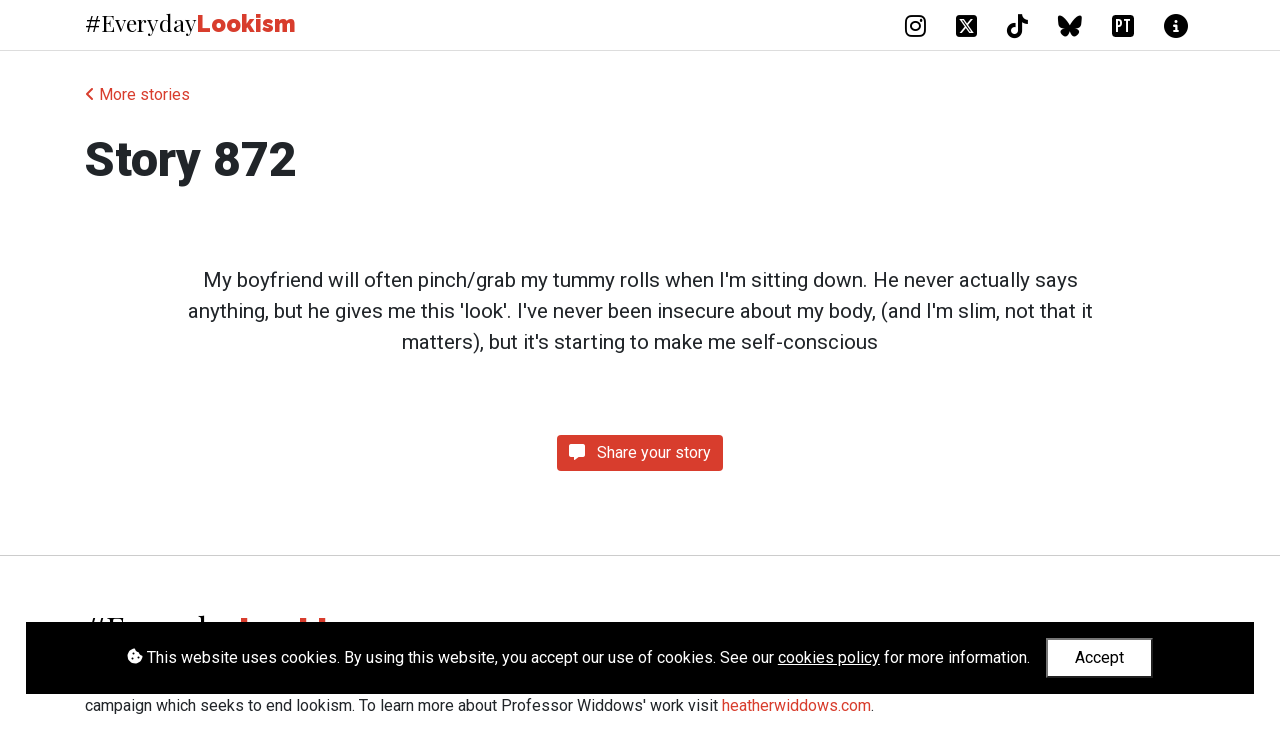

--- FILE ---
content_type: text/html; charset=utf-8
request_url: https://www.everydaylookism.com/872
body_size: 2673
content:
<!doctype html>



<html lang="en">

    <head>
        <!-- Head content -->
        

<title>Everyday Lookism</title>

<!--Meta-->
<meta http-equiv="X-UA-Compatible" content="IE=edge">
<meta charset="UTF-8">
<meta name="viewport" content="width=device-width, initial-scale=1, maximum-scale=1">
<meta name="description" content="Everyday Lookism is an anti-body shaming campaign from Professor Heather Widdows. Share your story today with the EverydayLookism campaign to help end body shaming.">
<meta name="google-site-verification" content="H-gMPJ3YlKzZuUOmfvF49BbBk1-VzglQsk86G_vC72w" />
<meta name="keywords" content="lookism, everyday lookism, everydaylookism, lookism, body shaming, share, stories, research, heather widdows">
<meta name="author" content="Heather Widdows">

<!-- Fonts -->
<link rel="preconnect" href="https://fonts.googleapis.com">
<link rel="preconnect" href="https://fonts.gstatic.com" crossorigin>
<link href="https://fonts.googleapis.com/css2?family=Playfair+Display&family=Raleway:wght@400;900&family=Roboto:wght@400;700;900&family=Sofia+Sans+Extra+Condensed:wght@700&display=swap" rel="stylesheet">

<!-- CSS -->
<!-- Bootstrap 4.6.2 -->
<link rel="stylesheet"
    href="https://cdn.jsdelivr.net/npm/bootstrap@4.6.2/dist/css/bootstrap.min.css" 
    integrity="sha384-xOolHFLEh07PJGoPkLv1IbcEPTNtaed2xpHsD9ESMhqIYd0nLMwNLD69Npy4HI+N"
    crossorigin="anonymous">

<!-- Font Awesome 6.7.2 -->
<link rel="stylesheet" href="https://cdnjs.cloudflare.com/ajax/libs/font-awesome/6.7.2/css/all.min.css">

<!-- Custom -->
<link rel="stylesheet" type="text/css" href="/static/css/custom.18f94b19ee45.css">
<link rel="stylesheet" type="text/css" href="/static/css/custom_xs.9849c274f986.css">
<link rel="stylesheet" type="text/css" href="/static/css/custom_md.9173e86a5686.css">
<link rel="stylesheet" type="text/css" href="/static/css/custom_lg.20236cfdc7a0.css">
<link rel="stylesheet" type="text/css" href="/static/css/patterns.20fc3e03846e.css">

<!--Set the favicon-->
<link rel="icon" type="image/png" href="/static/images/favicon.94881fa7f288.png">

    </head>

    <body>

        <!-- Header -->
        

<header>
    <div id="header-content" class="container">

        <!-- Logo -->
        <h1>
            <a href="/">
                <span class="logo-hashtag">#</span><span class="logo-everyday">Everyday</span><span class="logo-lookism">Lookism</span>
            </a>
        </h1>

        <!-- Links -->
        <div id="header-links">
            <!-- Instagram link -->
<a target="_blank" href="https://www.instagram.com/everydaylookism/">
    <i class="fab fa-instagram"><span class="icon-link-hidden-text">Instagram</span></i>
</a>
<!-- Twitter / X link -->
<a target="_blank" href="https://x.com/everydaylookism">
    <i class="fa-brands fa-square-x-twitter"></i><span class="icon-link-hidden-text">X</span></i>
</a>
<!-- TikTok link -->
<a target="_blank" href="https://www.tiktok.com/@everydaylookism">
    <i class="fa-brands fa-tiktok"></i></i><span class="icon-link-hidden-text">TikTok</span></i>
</a>
<!-- TikTok link -->
<a target="_blank" href="https://bsky.app/profile/everydaylookism.bsky.social">
    <i class="fa-brands fa-bluesky"></i></i><span class="icon-link-hidden-text">Bluesky</span></i>
</a>
<!-- Psychology Today link -->
<a target="_blank" href="https://www.psychologytoday.com/gb/contributors/heather-widdows-phd">
    <span class="textlink">PT</span>
</a>
<!-- Heather's website link -->
<a target="_blank" href="http://www.heatherwiddows.com/everydaylookism.html">
    <i class="fas fa-info-circle"><span class="icon-link-hidden-text">heatherwiddows.com/everydaylookism.html</span></i>
</a>
        </div>

    </div>
</header>

        <!-- Main -->
        <main id="main">
            <div id="main-content">
                
    
    <div class="container">
    
        <div class="backlink">
            <a href="/#stories">
                <i class="fas fa-angle-left"></i> More stories
            </a>
        </div>

        <h2>Story 872</h2>

        <div class="story-detail-text">
            My boyfriend will often pinch/grab my tummy rolls when I&#x27;m sitting down. He never actually says anything, but he gives me this &#x27;look&#x27;. I&#x27;ve never been insecure about my body, (and I&#x27;m slim, not that it matters), but it&#x27;s starting to make me self-conscious
        </div>

        <div class="story-detail-sharelink">
            <!-- Share your story link -->
            <a class="btn btn-primary" href="/share/">
                <i class="fas fa-comment-alt"></i> Share your story
            </a>
        </div>

    </div>


            </div>
        </main>

        <!-- Footer -->
        

<footer class="container-fluid">
    <!-- Content -->
    <div id="footer-content" class="container">

        <div id="footer-logo">
            <span class="logo-hashtag">#</span><span class="logo-everyday">Everyday</span><span class="logo-lookism">Lookism</span>
        </div>

        <p>
            The #EverydayLookism campaign was initiated by Professor Heather Widdows as a collective response to the rising demands of beauty. It is a public campaign which seeks to end lookism. To learn more about Professor Widdows' work visit <a href="http://www.heatherwiddows.com" target="_blank">heatherwiddows.com</a>.
        </p>
        <p>
            If you have been affected by body shaming there is a wide range of support available from <a href="/support/">UK and international organisations</a> who can help.
        </p>
        <p>
            <a href="/cookies/">Cookies</a> |
            <a href="/accessibility/">Accessibility</a> |
            <a href="/api/">API</a>
        </p>	
        <p>
            © Heather Widdows 2026
        </p>

    </div>
</footer>

        <!-- JavaScript -->
        

<!-- JavaScript -->
<!-- jQuery 3.7.1 -->
<script src="https://code.jquery.com/jquery-3.7.1.min.js" integrity="sha256-/JqT3SQfawRcv/BIHPThkBvs0OEvtFFmqPF/lYI/Cxo=" crossorigin="anonymous"></script>
<!-- Bootstrap 4.6.2 -->
<script
    src="https://cdn.jsdelivr.net/npm/bootstrap@4.6.2/dist/js/bootstrap.bundle.min.js"
    integrity="sha384-Fy6S3B9q64WdZWQUiU+q4/2Lc9npb8tCaSX9FK7E8HnRr0Jz8D6OP9dO5Vg3Q9ct"
    crossorigin="anonymous"></script>
<!-- Google Analytics (gtag.js) -->
<script async src="https://www.googletagmanager.com/gtag/js?id=G-KS831GYWE4"></script>
<script>
  window.dataLayer = window.dataLayer || [];
  function gtag(){dataLayer.push(arguments);}
  gtag('js', new Date());
  gtag('config', 'G-KS831GYWE4');
</script>

<!-- Custom -->
<script src="/static/js/main.749ddd547843.js"></script>
<script src="/static/js/cookiesmsg.246a1d8527b0.js"></script>


    </body>

</html>


--- FILE ---
content_type: text/css
request_url: https://www.everydaylookism.com/static/css/custom.18f94b19ee45.css
body_size: 9522
content:

/* General */

body {
    font-family: 'Roboto', sans-serif;
    padding-bottom: 0;
    margin-bottom: 0;
    max-width: 100vw;
    overflow-x: hidden;
}

h2 {
    font-size: 3em;
    font-weight: 900;
    margin: 0.5em auto 0.3em auto;
}

h3 {
    font-weight: bold;
    margin-top: 1.7em;
}

a {
    color: #d83d2d;
}

a:hover {
    color: #c0392b;
    text-decoration: none;
}

.btn-primary,
.btn-primary:hover,
.btn-primary:active:focus {
    background-color: #d83d2d !important;
    border: 0px solid white;
}

.btn-primary i {
    margin-right: 0.5em;
}

.backlink {
    padding-top: 2em;
}

.icon-link-hidden-text {
    display: none;
}

/* Logo */

.logo-hashtag {
    color: black;
    font-family: 'Raleway', sans-serif;
    font-weight: 400;
}
.logo-everyday {
    color: black;
    font-family: 'Playfair Display', serif;
    font-weight: 400;
}
.logo-lookism {
    color: #d83d2d;
    font-family: 'Raleway', sans-serif;
    font-weight: 900;
}

/* Header */

header {
    background-color: white;
    border-bottom: 1px solid #DDD;
    padding: 0.4em 0 0.1em 0;
    overflow-y: hidden;
    height: 3.2em;
    position: fixed;
    top: 0;
    left: 0;
    width: 100%;
    z-index: 1000;
}

header a,
header a:hover {
    color: black;
    text-decoration: none;
}

h1 {
    font-size: 1.45em;
    display: inline-block;
}

#header-links {
    text-align: right;
    width: 40%;
}

#header-links a {
    margin-left: 1em;
    font-size: 1.5em;
}

#header-links a:hover {
    color: #d83d2d;
}

#header-links a i {
    display: inline-block;
    vertical-align: middle;
}

span.textlink {
    font-family: "Sofia Sans Extra Condensed", sans-serif;
    font-weight: 700;
    background: black;
    color: white;
    border-radius: 0.2em;
    width: 22px;
    height: 22px;
    display: inline-block;
    vertical-align: middle;
    font-size: 0.8em;
    line-height: 1.2em;
    text-align: center;
}

span.textlink:hover {
    background: #d83d2d;
}

/* Main */

#main {
    margin-top: 3.2em;
    min-height: 70vh;
    padding-bottom: 5em;
}

/* Banner */

#banner {
    min-height: 40em;
}

#banner-filter {
    min-height: 40em;
    width: 100vw;
    margin-left: -1em;
}

#banner-content {
    color: white;
    font-weight: bold;
    max-width: 100%;
    text-align: center;
}

#banner-content-message {
    text-transform: uppercase;
}

.banner-content-message-primary {
    font-weight: 900;
    margin-bottom: 1em;
}

.banner-content-message-secondary {
    font-weight: 900;
    margin-bottom: 0.3em;
    font-style: italic;
}

#banner-content .btn-primary {
    margin: 3em 0 5em 0;
    font-size: 1.2em;
    font-weight: bold;
    padding: 0.5em 1em;
}

/* Stories */

#stories {
    padding-top: 2em;
}

/* Stories - Search */

#stories-search {
    margin: 2em auto;
    text-align: center;
    vertical-align: middle;
}

#stories-search-input {
    border: 2px solid black;
    border-radius: 0px;
    display: inline-block;
    vertical-align: middle;
}

#stories-search-submit {
    background: black;
    color: white;
    border-radius: 0;
    margin: 0;
    vertical-align: middle;
}

#stories-search-submit:hover {
    background: #d83d2d;
}

/* Stories - List */

.stories-list {
    text-align: center;
}

.stories-list-item {
    display: inline-block;
    color: black;
    font-size: 1.2em;
    width: 100%;
    margin-top: 1.5em;
    min-width: 10em;
    max-width: 20em;
}

.stories-list-item-main {
    min-height: 19em;
    line-height: 1.5em;
    display: block;
    border-radius: 0.5em 0.5em 0 0;
}

.stories-list-item-main:hover {
    color: white;
    text-decoration: none;
}

.stories-list-item-main-patternfilter {
    padding: 0.6em 1.4em 2.5em 1.4em;
    min-height: 19em;
}

.stories-list-item-main-id {
    color: rgba(255,255,255,0.95);
    font-size: 0.8em;
    margin-bottom: 0.4em;
    margin-right: 0;
    font-weight: bold;;
    text-align: right;
}

.stories-list-item-main-text {
    color: white;
    text-align: left;
    font-size: 1.1em;
    vertical-align: middle;
    color: black;;
    padding: 0.7em;
    background: white;
    position: relative;
}

.stories-list-item-main-text-quote {
    font-size: 4.5em;
    font-family: 'Playfair Display', serif;
    font-weight: 400;
    vertical-align: middle;
}

/* Speech bubble code sourced from: https://codingislove.com/css-speech-bubbles/ */

.sb0 {
    border-radius: 0;
}

.sb1 {
    border-radius: 0.5em;
}

.sb2 {
    border-radius: 2em;
}

.sb3 {
    border-radius: 100%;
    padding: 2em 3em;
    text-align: center;
}

.sb4 {
    border-radius: 0;
}

.sb5 {
    border-radius: 0.5em;
}

.sb6 {
    border-radius: 100%;
    padding: 2em 3em;
    text-align: center;
}

.sb7 {
    border-radius: 2em;
}

.sb0:before,
.sb1:before,
.sb2:before,
.sb3:before,
.sb4:before,
.sb5:before,
.sb6:before,
.sb7:before {
    content: "";
    width: 0px;
    height: 0px;
    position: absolute;
}

.sb0:before {
    border-left: 10px solid white;
    border-right: 10px solid transparent;
    border-top: 10px solid white;
    border-bottom: 10px solid transparent;
    right: -19px;
    top: 25px;
}

.sb1:before {
    border-left: 10px solid transparent;
    border-right: 10px solid white;
    border-top: 10px solid white;
    border-bottom: 10px solid transparent;
    left: -19px;
    top: 25px;
}

.sb2:before {
    border-left: 15px solid white;
    border-right: 15px solid transparent;
    border-top: 15px solid white;
    border-bottom: 15px solid transparent;
    left: 45px;
    bottom: -29px;
}

.sb3:before {
    border-left: 20px solid transparent;
    border-right: 20px solid white;
    border-top: 20px solid white;
    border-bottom: 20px solid transparent;
    right: 100px;
    bottom: -29px;
}

.sb4:before {
    border-left: 10px solid white;
    border-right: 10px solid transparent;
    border-top: 10px solid white;
    border-bottom: 10px solid transparent;
    left: 75px;
    bottom: -19px;
}

.sb5:before {
    border-left: 20px solid transparent;
    border-right: 20px solid white;
    border-top: 20px solid white;
    border-bottom: 20px solid transparent;
    right: 100px;
    bottom: -29px;
}

.sb6:before {
    border-left: 20px solid white;
    border-right: 20px solid transparent;
    border-top: 20px solid white;
    border-bottom: 20px solid transparent;
    left: 100px;
    bottom: -29px;
}

.sb7:before {
    border-left: 20px solid transparent;
    border-right: 20px solid white;
    border-top: 20px solid white;
    border-bottom: 20px solid transparent;
    right: 50px;
    bottom: -29px;
}

.stories-list-item-base {
    background: white;
    width: 100%;
    padding: 0.5em;   
    border-radius: 0 0 0.5em 0.5em;
    border: 1px solid #bbb;
    border-top: none;
    text-align: left;
    overflow: hidden;
}

.stories-list-item-base-logo {
    font-size: 0.75em;
    display: inline-block;
    text-align: left;
    width: 49%;
}

.stories-list-item-base-share {
    display: inline-block;
    text-align: right;
    width: 49%;
}

.stories-list-item-base-share a {
    color: black;
    padding-left: 0.5em;
}

.stories-list-item-base-share a:hover {
    text-decoration: none;
    color: #d83d2d;
}

.stories-list-message {
    min-height: 10em;
    width: 100%;
    overflow: hidden;
    margin: 5em auto;
    text-align: center;
}

.stories-list-message-text {
    font-weight: 900;
    font-family: 'Raleway', sans-serif;
    text-transform: uppercase;
    color: white;
    font-style: italic;
}

.stories-list-message-sharebtn {
    margin-top: 2em;
}

#stories-more {
    text-align: center;
    margin: 4em auto 1em auto;
}

/* Share your story prompt */

#shareprompt {
    display: none;
    position: fixed;
    bottom: 0;
    width: 100vw;
    left: 0;
    padding: 0.7em;
    background: rgba(255,255,255,0.97);
    text-align: center;
    border-top: 1px solid #DDD;
}

#shareprompt-msg {
    margin-right: 1em;
    vertical-align: middle;
    font-family: 'Raleway', sans-serif;
}

#shareprompt-externallinks {
    margin-bottom: 0.5em;
}

#shareprompt-externallinks a {
    color: black;
    display: inline-block;
    vertical-align: middle;
    margin: 0 0.6em;
    font-size: 1.5em;
}

#shareprompt-externallinks a,
#shareprompt-externallinks a:hover {
    text-decoration: none;
}

#shareprompt-externallinks a:hover {
    color: #d83d2d;
}

#shareprompt-externallinks a i {
    display: inline-block;
    vertical-align: middle;
}

/* Stories - Detail */

.story-detail-text {
    width: 85%;
    margin: 3.7em auto;
    font-size: 1.3em;
    text-align: center;
}

.story-detail-sharelink {
    text-align: center;
}

/* Stories - Create */

#id_story_text {
    resize: none;
    display: block;
    width: 30em;
    max-width: 100%;
    margin: 3em auto 0 auto;
    border: 2px solid #d83d2d;
    border-radius: 0.2em 0.2em 0 0;
    padding: 1em;
    font-size: 1.2em;
}

#story-create-submit {
    margin-top: -1em;
    padding: 1em;
    display: block;
    width: 30em;
    max-width: 100%;
    font-size: 1.2em;
    border-radius: 0 0 0.2em 0.2em;
    margin: -0.87em auto 1em auto;
    font-weight: bold;
    text-transform: uppercase;
}

#story-create-counter {
    width: 43em;
    max-width: 90%;
    margin: 0.2em auto 2em;
    font-size: 0.8em;
    text-align: right;
    color: #707070;
}

/* Footer */

footer {
    border-top: 1px solid #ccc;
    padding: 1em 0 5em 0;
}

#footer-logo {
    font-size: 2em;
    margin: 1em 0 0.5em 0;
}

#footer-content-logos img {
    display: inline-block;
    height: 3.5em;
}


--- FILE ---
content_type: text/css
request_url: https://www.everydaylookism.com/static/css/custom_xs.9849c274f986.css
body_size: 1335
content:

/* Extra small devices (1px and up) */
@media (min-width: 1px) {

    /* Header */

    header {
        height: 2.9em;    
    }

    h1 {
        text-align: center;
        width: 100%;
    }

    #header-links {
        display: none;
    }

    /* Main */

    #main {
        margin-top: 2.9em;
    }

    /* Banner */

    #banner {
        background: url("../images/banner-background-mobile.596821970c59.jpg");
        background-size: cover;
        background-position: center;
    }

    #banner-filter {
        background: rgba(0,0,0,0.35);
        padding-top: 2em;
    }

    .banner-content-message-primary {
        font-size: 2.4em;
    }

    .banner-content-message-secondary {
        font-size: 1.6em;
    }

    /* Stories - Search */

    #stories-search-input {
        width: 80%;
    }

    /* Stories - List */

    .stories-list {
        -moz-column-count: 1;
        -webkit-column-count: 1;
        column-count: 1;
        -moz-column-gap: 2em;
        -webkit-column-gap: 2em;
        column-gap: 2em;
    }

    .stories-list-message {
        padding: 1em 0.5em;
    }

    .stories-list-message-text {
        font-size: 1.5em;
    }

    /* Share your story prompt */

    #shareprompt-msg {
        display: none;
    }

    #shareprompt-externallinks {
        display: inline-block;
    }

}


--- FILE ---
content_type: text/css
request_url: https://www.everydaylookism.com/static/css/custom_md.9173e86a5686.css
body_size: 1340
content:

/* Medium devices (768px and up) */
@media (min-width: 768px) {

    /* Header */
    
    header {
        height: 3.2em;;   
    }

    h1 {
        text-align: left;
        width: 59%;
    }

    #header-links {
        display: inline-block;
    }

    /* Main */

    #main {
        margin-top: 3.2em;
    }

    /* Banner */

    #banner {
        background: url("../images/banner-background.c178d63129cf.jpg");
        background-size: cover;
        background-position: center top;
    }

    #banner-filter {
        background: rgba(0,0,0,0.35);
        padding-top: 5em;
    }

    .banner-content-message-primary {
        font-size: 3em;
    }

    .banner-content-message-secondary {
        font-size: 2.2em;
    }

    /* Stories - Search */

    #stories-search-input {
        width: 50%;
    }

    /* Stories - List */

    .stories-list {
        -moz-column-count: 2;
        -webkit-column-count: 2;
        column-count: 2;
        -moz-column-gap: 2em;
        -webkit-column-gap: 2em;
        column-gap: 2em;
    }

    .stories-list-message {
        padding: 2em 1.5em;
    }

    .stories-list-message-text {
        font-size: 2em;
    }

    /* Share your story prompt */
    
    #shareprompt-msg {
        display: inline-block;
    }

    #shareprompt-externallinks {
        display: none;
    }

}


--- FILE ---
content_type: text/css
request_url: https://www.everydaylookism.com/static/css/custom_lg.20236cfdc7a0.css
body_size: 296
content:

/* Large devices (992px and up) */
@media (min-width: 992px) {

    /* Stories - List */

    .stories-list {
        -moz-column-count: 3;
        -webkit-column-count: 3;
        column-count: 3;
        -moz-column-gap: 2em;
        -webkit-column-gap: 2em;
        column-gap: 2em;
    }

}


--- FILE ---
content_type: application/javascript
request_url: https://www.everydaylookism.com/static/js/main.749ddd547843.js
body_size: 6313
content:

// Function to shuffle the items in an array: https://github.com/Daplie/knuth-shuffle
function shuffle(array) {
    var currentIndex = array.length, temporaryValue, randomIndex;
    // While there remain elements to shuffle...
    while (0 !== currentIndex) {
        // Pick a remaining element...
        randomIndex = Math.floor(Math.random() * currentIndex);
        currentIndex -= 1;
        // And swap it with the current element.
        temporaryValue = array[currentIndex];
        array[currentIndex] = array[randomIndex];
        array[randomIndex] = temporaryValue;
    }
    return array;
}


// Get URL Parameter
function getUrlParameter(sParam) {
    var sPageURL = decodeURIComponent(window.location.search.substring(1)),
        sURLVariables = sPageURL.split('&'),
        sParameterName,
        i;

    // Loop through each parameter
    for (i = 0; i < sURLVariables.length; i++) {
        sParameterName = sURLVariables[i].split('=');
        if (sParameterName[0] === sParam) return sParameterName[1] === undefined ? true : sParameterName[1];
    }
}


$(document).ready(function() {

    // Add search criteria from url param to search box
    var url_search = getUrlParameter('search');
    if(url_search != undefined) $('#stories-search-input').val(url_search);


    // Set backgrounds of story items

    // Array of available backgrounds (shuffled each time, to randomise order)
    // Colours taken from: https://flatuicolors.com/palette/defo
    var story_backgrounds = shuffle([
        '#1abc9c', // turquoise
        '#2ecc71', // emerald
        '#3498db', // peter river
        '#9b59b6', // amethyst
        '#34495e', // wet asphalt
        '#f1c40f', // sun flower
        '#e67e22', // carrot
        '#d83d2d', // alizarin
        '#95a5a6', // concrete
        '#d35400' // pumpkin
    ]);

    // Loop through all stories and set their backgrounds, patterns and speech bubble position
    var story_backgrounds_count = 0;
    var story_patterns_count = 0;
    var story_patterns_max = 14; // This is the number of patterns featured in 'css/patterns.css'
    var story_bubbles_count = 0;
    $('.stories-list-item-main').each(function(){

        // Set background colour
        $(this).css('background', story_backgrounds[story_backgrounds_count]);
        // Increase background count (or reset if at end of array)
        if(story_backgrounds_count < story_backgrounds.length - 1) story_backgrounds_count++;
        else story_backgrounds_count = 0;

        // Set pattern
        $(this).find('.stories-list-item-main-patternfilter').addClass('pattern-filter-' + story_patterns_count);
        // Increase pattern count (or reset if reached max pattern lengths)
        if(story_patterns_count < story_patterns_max) story_patterns_count++;
        else story_patterns_count = 0;

        // Set speech bubble style
        // Don't allow speechbubble style 3 or 6 (class sb3 sb6) for long quotes (skip to next)
        // as it's a round bubble and doesn't work well with long text
        var story_text_length = $(this).find('.stories-list-item-main-text').text().length;
        if (story_text_length > 200 && [3, 6].includes(story_bubbles_count)) story_bubbles_count++;
        // Set speechbubble style: sb1, sb2, sb3, or sb4
        $(this).find('.stories-list-item-main-text').addClass('sb' + story_bubbles_count);
        // Increase story bubble count (or reset if reached end)
        if(story_bubbles_count < 7) story_bubbles_count++;
        else story_bubbles_count = 0;
    });


    // Set the share prompt message, based on pre-determined list of messages
    var share_prompt_messages = shuffle([
        "Share it today. Stop it tomorrow.",
        "People have already shared hundreds of #EverydayLookism stories",
        "Has a comment about how you look ever made you feel bad?",
        "Don't feel bad. Kick back. Share your story.",
        "Join the #EverydayLookism campaign",
        "Together we can stop lookism"
    ]);
    // Select the last item in the shuffled list
    $('#shareprompt-msg').text(share_prompt_messages[share_prompt_messages.length - 1]);

    // Show/hide the share prompt message box
    function showHideSharePrompt() {
        // Get height of stories from top of viewable window
        var storiesFromTop = $("#stories").offset().top - $(window).scrollTop();
        // If user is scrolled to the stories section then show the prompt to share
        if (storiesFromTop < 0) $('#shareprompt').fadeIn("fast");
        // If user is scrolled above the stories section then hide the prompt to share
        else $('#shareprompt').fadeOut("fast");
    }
    try {
        $(document).scroll(function() { showHideSharePrompt(); }); // Run on scroll
        showHideSharePrompt(); // Run on startup
    }
    catch(e) {
        console.log("Can't show share prompt on this page")
    }


    // Set message background and text in a random order
    var count_msg = 0;
    var count_bg = 0;
    var message_backgrounds = shuffle(['#949494', '#e66767', '#596275', '#c44569', '#e15f41', '#1fa3b5', '#574b90', '#be8c2f']);
    // Loop through each message
    $('.stories-list-message').each(function(){

        // Set message text by cycling through messages list via the count
        $(this).find('.stories-list-message-text').text(share_prompt_messages[count_msg]);

        // If reached end of message list, start from beginning (reset count to 0)
        if (count_msg == (share_prompt_messages.length - 1)) count_msg = 0;
        // Else go to next message
        else count_msg++;

        // Set message background by cycling through backgrounds list via the count
        $(this).css('border', '13px solid ' + message_backgrounds[count_bg]);
        $(this).find('.stories-list-message-text').css('color', message_backgrounds[count_bg]);

        // If reached end of message background list, start from beginning (reset count to 0)
        if (count_bg == (message_backgrounds.length - 1)) count_bg = 0;
        // Else go to next message background
        else count_bg++;
    });


    // Update story create character count
    $('#id_story_text').on('input', function() {
        var count = $(this).val().length;
        $('#story-create-counter-count').text(count)
    }).trigger('input');

});